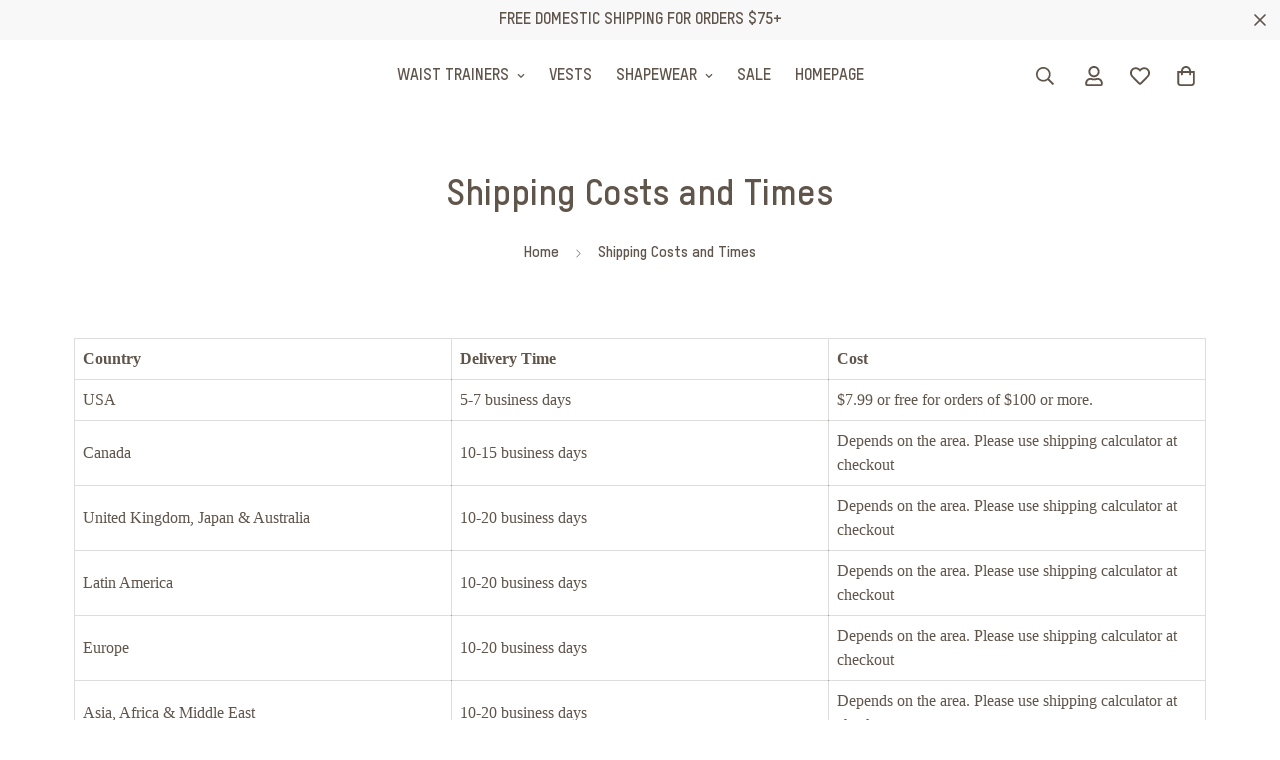

--- FILE ---
content_type: text/css
request_url: https://shapewaist.com/cdn/shop/t/124/assets/custom.css?v=163884821200948719061756738011
body_size: -639
content:


.product-form__actions div .add-to-cart{
	flex-grow: unset;
}

.logosvgm {
  width: 100%;
  color: #000;
}

.product-form__actions div .add-to-cart {
  color: #fff;
}

.m-product-form .aa_atc .m-add-to-cart {
  flex-grow: unset;
}

.m-product-form .aa_atc .m-add-to-cart .m-add-to-cart--text {
  font-size: 16px;
  line-height: 23px;
}